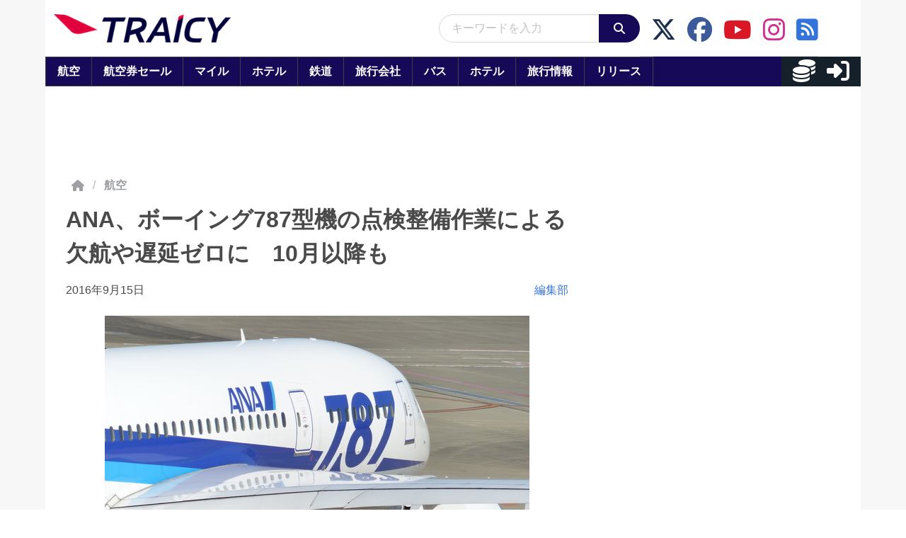

--- FILE ---
content_type: application/javascript; charset=utf-8
request_url: https://fundingchoicesmessages.google.com/f/AGSKWxUwph8mFxJ4aLh0r6citV1st4Zj-4eTfeUWUhM3_3TVhDENtYfLGodWkeKT1fRfD3jogbcMTvLl1iP65vzvsQvXyaKSmzC0oZ2yzFz4RtrGXCi7rG5SKkpHM12nai3i-a2-QdrPuy9YG5MQrhHJkzqttZYJHpPjbnGQIuZABO9vovM5m_Vgh1k-U90m/_/js.ng/size=/ad-button1./scrpads./AdsRotateNEW1right./reklama4.
body_size: -1294
content:
window['ac15c04b-4ab7-4e48-8131-1113c89f8643'] = true;